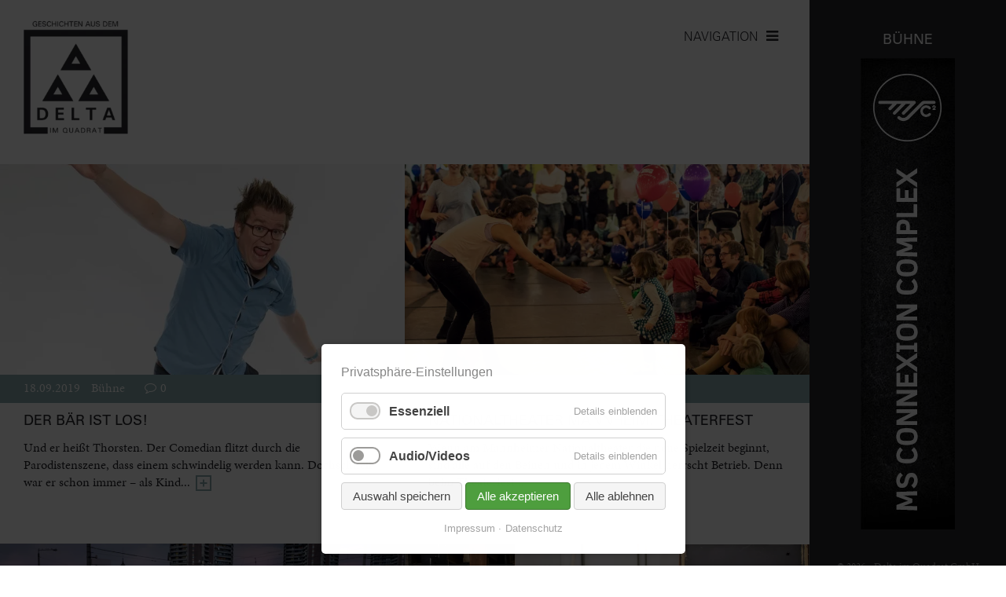

--- FILE ---
content_type: text/html; charset=UTF-8
request_url: https://www.deltaimquadrat.de/buehnen-programm.html?page_n17=28
body_size: 15219
content:
<!DOCTYPE html>
<html lang="de">
<head>

      <meta charset="UTF-8">
    <title>Bühne - Delta im Quadrat - Stadtmagazin Mannheim, Heidelberg, Ludwigshafen</title>
    <base href="https://www.deltaimquadrat.de/">

          <meta name="robots" content="index,follow">
      <meta name="description" content="">
      <meta name="generator" content="Contao Open Source CMS">
    
    
    <meta name="viewport" content="width=device-width,initial-scale=1.0">
    <style>#left{width:250px;right:250px}#right{width:250px}#container{padding-left:250px;padding-right:250px}</style>
    <link rel="stylesheet" href="assets/contao/css/reset.min.css?v=31cccc1f"><link rel="stylesheet" href="assets/contao/css/form.min.css?v=31cccc1f"><link rel="stylesheet" href="assets/contao/css/layout.min.css?v=31cccc1f"><link rel="stylesheet" href="assets/contao/css/responsive.min.css?v=31cccc1f"><link rel="stylesheet" href="bundles/contaommenu/mmenu/mmenu.css?v=f8a3ca55"><link rel="stylesheet" href="bundles/rocksolidcolumns/css/columns.css?v=cc8c62f1"><link rel="stylesheet" href="assets/swipe/css/swipe.min.css?v=93eb43ec"><link rel="stylesheet" href="bundles/contaocookiebar/styles/cookiebar_default.css?v=516ed26c"><link rel="stylesheet" href="files/cto_theme/css/delta.css?v=9e7fe5c9"><link rel="stylesheet" href="files/cto_theme/fonts/async.css?v=91554ef4"><link rel="stylesheet" href="files/cto_theme/css/font-awesome.css?v=91554ef4"><link rel="stylesheet" href="files/cto_theme/css/animate.css?v=91554ef4">        <script src="assets/jquery/js/jquery.min.js?v=2e868dd8"></script><script src="bundles/contaommenu/mmenu/mmenu.js?v=f8a3ca55"></script><script src="bundles/contaocookiebar/scripts/cookiebar.min.js?v=516ed26c"></script><link rel="shortcut icon" type="image/x-icon" href="https://www.deltaimquadrat.de/share/favicon-delta-im-quadrat.ico"><link rel="apple-touch-icon" href="https://www.deltaimquadrat.de/share/favicon-apple-touch-icon-delta-im-quadrat.png"><script type='text/javascript' src='https://ads.deltaimquadrat.de/www/delivery/spcjs.php?id=1&amp;block=1&amp;blockcampaign=1&amp;target=_blank'></script>
<!-- Matomo -->
<script>
  var _paq = window._paq = window._paq || [];
  /* tracker methods like "setCustomDimension" should be called before "trackPageView" */
  _paq.push(['trackPageView']);
  _paq.push(['enableLinkTracking']);
  (function() {
    var u="//analytics.deltaimquadrat.de/";
    _paq.push(['setTrackerUrl', u+'matomo.php']);
    _paq.push(['setSiteId', '1']);
    var d=document, g=d.createElement('script'), s=d.getElementsByTagName('script')[0];
    g.async=true; g.src=u+'matomo.js'; s.parentNode.insertBefore(g,s);
  })();
</script>
<!-- End Matomo Code -->
  
</head>
<body id="top" class="nav_buehne">

      
    <div id="wrapper">

                    
      
<div class="custom">
      
<div id="stickyHeader">
  <div class="inside">
    
<div class="ce_image Logo_small block">

        
  
  
<figure class="image_container">
      <a href="./" title="Delta im Quadrat">
  
  

<img src="assets/images/d/Logo_Favicon-b5ab16fd.png" width="40" height="40" alt="Delta im Quadrat">


      </a>
  
  </figure>



</div>
  

<a class="mmenulink" href="#offcanvas"><span>NAVIGATION</span></a>  </div>
</div>
  </div>

              <div id="container">

                      <main id="main">
              <div class="inside">
                


<div class="ce_image logo block">

        
  
  
<figure class="image_container" style="margin-bottom:40px;">
      <a href="./">
  
  
  <picture>
          <source srcset="assets/images/e/Logo-9812e699.webp 1x, assets/images/6/Logo-e3192b4a.webp 1.789x" type="image/webp" width="190" height="210">
    
<img src="assets/images/d/Logo-e8aa6677.png" srcset="assets/images/d/Logo-e8aa6677.png 1x, assets/images/9/Logo-875d44b3.png 1.789x" width="190" height="210" alt="" loading="lazy">

  </picture>

      </a>
  
  </figure>



</div>

<div class="mod_mmenuHtml" id="offcanvas">
  <div>

    
    <div class="ce_image logo block">

        
  
  
<figure class="image_container" style="margin-bottom:40px;">
      <a href="./">
  
  
  <picture>
          <source srcset="assets/images/e/Logo-9812e699.webp 1x, assets/images/6/Logo-e3192b4a.webp 1.789x" type="image/webp" width="190" height="210">
    
<img src="assets/images/d/Logo-e8aa6677.png" srcset="assets/images/d/Logo-e8aa6677.png 1x, assets/images/9/Logo-875d44b3.png 1.789x" width="190" height="210" alt="" loading="lazy">

  </picture>

      </a>
  
  </figure>



</div>
  

<!-- indexer::stop -->
<nav class="mod_navigation block">

  
  <a href="buehnen-programm.html?page_n17=28#skipNavigation14" class="invisible">Navigation überspringen</a>

  
<ul class="level_1">
            <li class="nav_lebenImDelta sibling first"><a href="leben-im-delta.html" title="Leben im Delta" class="nav_lebenImDelta sibling first" itemprop="url">Leben im Delta</a></li>
                <li class="nav_clubPop sibling"><a href="pop-club-programm.html" title="Pop &amp; Club" class="nav_clubPop sibling" itemprop="url">Pop & Club</a></li>
                <li class="active nav_buehne"><span class="active nav_buehne" itemprop="name">Bühne</span></li>
                <li class="nav_ausstellungen sibling"><a href="ausstellungen-in-mannheim-heidelberg-ludwigshafen.html" title="Ausstellungen" class="nav_ausstellungen sibling" itemprop="url">Ausstellungen</a></li>
                <li class="nav_kinder sibling"><a href="kinder-programm.html" title="Kinder" class="nav_kinder sibling" itemprop="url">Kinder</a></li>
                <li class="nav_kalender sibling"><a href="kalender-veranstaltungen-in-mannheim-heidelberg-ludwigshafen.html" title="Veranstaltungen in Mannheim / Heidelberg / Ludgwigshafen" class="nav_kalender sibling" itemprop="url">Kalender</a></li>
                <li class="nav_tickets sibling"><a href="https://deltaimquadrat.reservix.de/" title="Jetzt Tickets direkt online bestellen" class="nav_tickets sibling" itemprop="url">Tickets kaufen</a></li>
                <li class="nav_lebenImDelta sibling"><a href="neu-im-delta.html" title="Neu im Delta" class="nav_lebenImDelta sibling" itemprop="url">Neu im Delta</a></li>
                <li class="nav_kontakt sibling last"><a href="kontakt.html" title="Kontakt" class="nav_kontakt sibling last" itemprop="url">Kontakt</a></li>
      </ul>

  <span id="skipNavigation14" class="invisible"></span>

</nav>
<!-- indexer::continue -->

<!-- indexer::stop -->
<div class="ce_form block">

  
  <form action="suchergebnis.html" method="get" enctype="application/x-www-form-urlencoded" class="search_form_delta">
    <div class="formbody">
                  
<div class="widget widget-text">
    
    
  <input type="text" name="keywords" id="ctrl_1" class="text" value="" placeholder="Suche">
</div>

  <tr class="row_1 row_last odd">
    <td class="col_0 col_first">&nbsp;</td>
    <td class="col_1 col_last">
      <div class="submit_container">
                              <input type="submit" id="ctrl_2" class="submit" value="&nbsp;">
                        </div>
    </td>
  </tr>

    </div>
  </form>

</div>
<!-- indexer::continue -->

<div class="ce_text epaperBox block">

        
  
      <h2>E-Paper</h2>
<p>Blättern Sie durch die digitale Version unseres Stadtmagazins.</p>  
      
<figure class="image_container float_below">
      <a href="https://epaper.deltaimquadrat.de/ausgabe089/" title="Öffnen Sie die digitale Version des Delta im Quadrat Ausgabe Nr. 89 als E-Paper" target="_blank" rel="noreferrer noopener">
  
  
  <picture>
          <source srcset="assets/images/f/DiQ_89_Titel_RZ-9dfdfd90.webp 1x, assets/images/9/DiQ_89_Titel_RZ-a0f8055f.webp 2x" type="image/webp" width="190" height="190">
    
<img src="assets/images/6/DiQ_89_Titel_RZ-a5e9ea4f.jpg" srcset="assets/images/6/DiQ_89_Titel_RZ-a5e9ea4f.jpg 1x, assets/images/3/DiQ_89_Titel_RZ-383d00a9.jpg 2x" width="190" height="190" alt="Delta im Quadrat Nr. 89" loading="lazy">

  </picture>

      </a>
  
  </figure>

  
  

</div>

<!-- indexer::stop -->
<nav class="mod_customnav impressum impressum block">

  
  <a href="buehnen-programm.html?page_n17=28#skipNavigation29" class="invisible">Navigation überspringen</a>

  
<ul class="level_1">
            <li class="first"><a href="impressum.html" title="Impressum" class="first" itemprop="url">Impressum</a></li>
                <li class="last"><a href="datenschutz.html" title="Datenschutz" class="last" itemprop="url">Datenschutz</a></li>
      </ul>

  <span id="skipNavigation29" class="invisible"></span>

</nav>
<!-- indexer::continue -->

<!-- indexer::stop -->
<div class="mod_cookiebarOpener block">

        
  
<a href="javascript:;" title="" onclick="cookiebar.show();" rel="noreferrer noopener">Privatsphäre Einstellung</a>


</div>
<!-- indexer::continue -->
  

  </div>
</div>

<a class="mmenulink" href="#offcanvas"><span>NAVIGATION</span></a>

  <div class="mod_article rasterDarstellungBox block" id="article-3">
    
          
<!-- indexer::stop -->
<div class="mod_newslist buehne rasterDarstellung block">

        
  
      


<div class="layout_related grid-item arc_5 block first even buehne image_news">

      <figure class="image_container float_above">

              <a href="buehne-beitrag/der-baer-ist-los.html" data-lightbox="" title="Lesen Sie: DER BÄR IST LOS!">
      
      
  <picture>
          <source srcset="assets/images/3/Thorsten%20B%C3%91r%20%28c%29%20Kolja%20von%20der%20Lippe%20%284%29-7d16b7e2.webp 1x, assets/images/a/Thorsten%20B%C3%91r%20%28c%29%20Kolja%20von%20der%20Lippe%20%284%29-efec3447.webp 1.03x" media="(max-width:736px)" type="image/webp" width="736" height="460">
          <source srcset="assets/images/4/Thorsten%20B%C3%91r%20%28c%29%20Kolja%20von%20der%20Lippe%20%284%29-c5f66a24.jpg 1x, assets/images/e/Thorsten%20B%C3%91r%20%28c%29%20Kolja%20von%20der%20Lippe%20%284%29-ef187545.jpg 1.03x" media="(max-width:736px)" width="736" height="460">
          <source srcset="assets/images/f/Thorsten%20B%C3%91r%20%28c%29%20Kolja%20von%20der%20Lippe%20%284%29-e5f2e896.webp" type="image/webp" width="758" height="395">
    
<img src="assets/images/f/Thorsten%20B%C3%91r%20%28c%29%20Kolja%20von%20der%20Lippe%20%284%29-c795e5cb.jpg" width="758" height="395" alt="" loading="lazy">

  </picture>

              </a>
      
      
    </figure>
    
  
<div class="teaser_content">

      <p class="info"><time datetime="2019-09-18T20:00:00+02:00">18.09.2019</time>   <span class="newsCategory">Bühne</span><span class="commentIcon">0</span></p>
  
	<h2><a href="buehne-beitrag/der-baer-ist-los.html" title="Den Artikel lesen: DER BÄR IST LOS!">DER BÄR IST LOS!</a></h2>
		
	
	<div class="teaser">
		
	Und er heißt Thorsten. Der Comedian flitzt durch die Parodistenszene, dass einem schwindelig werden kann. Dochschnell war er schon immer – als Kind... 

	<span class="moreIcon"><a href="buehne-beitrag/der-baer-ist-los.html"></a></span>
	</div>
	
	
	</div>



</div>



<div class="layout_related grid-item arc_5 block odd buehne image_news">

      <figure class="image_container float_above">

              <a href="buehne-beitrag/nationaltheater-mannheim-theaterfest.html" data-lightbox="" title="Lesen Sie: Nationaltheater Mannheim: Theaterfest">
      
      
  <picture>
          <source srcset="assets/images/3/theaterfest-2017-12235_sth6__lys-y-seng-51-23c9fd20.webp 1x, assets/images/e/theaterfest-2017-12235_sth6__lys-y-seng-51-f7eb81da.webp 1.087x" media="(max-width:736px)" type="image/webp" width="736" height="460">
          <source srcset="assets/images/e/theaterfest-2017-12235_sth6__lys-y-seng-51-179516a4.jpg 1x, assets/images/0/theaterfest-2017-12235_sth6__lys-y-seng-51-a8444844.jpg 1.087x" media="(max-width:736px)" width="736" height="460">
          <source srcset="assets/images/d/theaterfest-2017-12235_sth6__lys-y-seng-51-ece370cb.webp" type="image/webp" width="800" height="417">
    
<img src="assets/images/6/theaterfest-2017-12235_sth6__lys-y-seng-51-bb6da24c.jpg" width="800" height="417" alt="" loading="lazy">

  </picture>

              </a>
      
      
    </figure>
    
  
<div class="teaser_content">

      <p class="info"><time datetime="2019-09-14T15:00:00+02:00">14.09.2019</time>   <span class="newsCategory">Bühne</span><span class="commentIcon">0</span></p>
  
	<h2><a href="buehne-beitrag/nationaltheater-mannheim-theaterfest.html" title="Den Artikel lesen: Nationaltheater Mannheim: Theaterfest">Nationaltheater Mannheim: Theaterfest</a></h2>
		
	
	<div class="teaser">
		
	Wenn am Mannheimer Nationaltheater die neue Spielzeit beginnt, sind alle auf den Beinen und in jedem Winkel herrscht Betrieb. Denn beim Theaterfest... 

	<span class="moreIcon"><a href="buehne-beitrag/nationaltheater-mannheim-theaterfest.html"></a></span>
	</div>
	
	
	</div>



</div>



<div class="layout_related grid-item arc_5 block even buehne image_news">

      <figure class="image_container float_above">

              <a href="buehne-beitrag/schatzkistl-vorschau-iwwa-die-brick.html" data-lightbox="" title="Lesen Sie: Schatzkistl-Vorschau: Iwwa die Brick">
      
      
  <picture>
          <source srcset="assets/images/2/Schatzkistl%20Iwwa%20die%20Brick_Pressefoto%20Ren%C3%A9%20van%20der%20Voorden-88ce3d76.webp 1x, assets/images/f/Schatzkistl%20Iwwa%20die%20Brick_Pressefoto%20Ren%C3%A9%20van%20der%20Voorden-747ec382.webp 2x" media="(max-width:736px)" type="image/webp" width="736" height="460">
          <source srcset="assets/images/b/Schatzkistl%20Iwwa%20die%20Brick_Pressefoto%20Ren%C3%A9%20van%20der%20Voorden-c1854a4f.jpg 1x, assets/images/4/Schatzkistl%20Iwwa%20die%20Brick_Pressefoto%20Ren%C3%A9%20van%20der%20Voorden-41f9cdcb.jpg 2x" media="(max-width:736px)" width="736" height="460">
          <source srcset="assets/images/a/Schatzkistl%20Iwwa%20die%20Brick_Pressefoto%20Ren%C3%A9%20van%20der%20Voorden-3c46aa9b.webp 1x, assets/images/1/Schatzkistl%20Iwwa%20die%20Brick_Pressefoto%20Ren%C3%A9%20van%20der%20Voorden-1d5a63f9.webp 1.5x, assets/images/c/Schatzkistl%20Iwwa%20die%20Brick_Pressefoto%20Ren%C3%A9%20van%20der%20Voorden-1c72fac8.webp 2x" type="image/webp" width="960" height="500">
    
<img src="assets/images/0/Schatzkistl%20Iwwa%20die%20Brick_Pressefoto%20Ren%C3%A9%20van%20der%20Voorden-9cbf7488.jpg" srcset="assets/images/0/Schatzkistl%20Iwwa%20die%20Brick_Pressefoto%20Ren%C3%A9%20van%20der%20Voorden-9cbf7488.jpg 1x, assets/images/a/Schatzkistl%20Iwwa%20die%20Brick_Pressefoto%20Ren%C3%A9%20van%20der%20Voorden-60f8144a.jpg 1.5x, assets/images/8/Schatzkistl%20Iwwa%20die%20Brick_Pressefoto%20Ren%C3%A9%20van%20der%20Voorden-6b59f8c3.jpg 2x" width="960" height="500" alt="" loading="lazy">

  </picture>

              </a>
      
      
    </figure>
    
  
<div class="teaser_content">

      <p class="info"><time datetime="2019-09-01T20:54:00+02:00">01.09.2019</time>   <span class="newsCategory">Bühne</span><span class="commentIcon">0</span></p>
  
	<h2><a href="buehne-beitrag/schatzkistl-vorschau-iwwa-die-brick.html" title="Den Artikel lesen: Schatzkistl-Vorschau: Iwwa die Brick">Schatzkistl-Vorschau: Iwwa die Brick</a></h2>
		
	
	<div class="teaser">
		
	Wer hätte gedacht, dass Joy Fleming immer noch derart zieht?! „Iwwa die Brick“, die Hommage an die Mannheimer Sänger-Ikone, setzt der... 

	<span class="moreIcon"><a href="buehne-beitrag/schatzkistl-vorschau-iwwa-die-brick.html"></a></span>
	</div>
	
	
	</div>



</div>



<div class="layout_related grid-item arc_5 block odd buehne image_news">

      <figure class="image_container float_above">

              <a href="buehne-beitrag/theater-heidelberg-vor-dem-sommer-ist-nach-dem-sommer.html" data-lightbox="" title="Lesen Sie: Theater Heidelberg: Vor dem Sommer ist nach dem Sommer">
      
      
  <picture>
          <source srcset="assets/images/a/theater_hd-f24945ef.webp 1x, assets/images/f/theater_hd-9393b3d2.webp 2x" media="(max-width:736px)" type="image/webp" width="736" height="460">
          <source srcset="assets/images/b/theater_hd-96fde014.jpg 1x, assets/images/3/theater_hd-f93f86b3.jpg 2x" media="(max-width:736px)" width="736" height="460">
          <source srcset="assets/images/6/theater_hd-745d5240.webp 1x, assets/images/e/theater_hd-8c04f9ef.webp 1.5x, assets/images/7/theater_hd-7eb27686.webp 2x" type="image/webp" width="960" height="500">
    
<img src="assets/images/d/theater_hd-acc67fbd.jpg" srcset="assets/images/d/theater_hd-acc67fbd.jpg 1x, assets/images/0/theater_hd-895d87e0.jpg 1.5x, assets/images/e/theater_hd-04125a4f.jpg 2x" width="960" height="500" alt="" loading="lazy">

  </picture>

              </a>
      
      
    </figure>
    
  
<div class="teaser_content">

      <p class="info"><time datetime="2019-09-01T20:54:00+02:00">01.09.2019</time>   <span class="newsCategory">Bühne</span><span class="commentIcon">3</span></p>
  
	<h2><a href="buehne-beitrag/theater-heidelberg-vor-dem-sommer-ist-nach-dem-sommer.html" title="Den Artikel lesen: Theater Heidelberg: Vor dem Sommer ist nach dem Sommer">Theater Heidelberg: Vor dem Sommer ist nach dem Sommer</a></h2>
		
	
	<div class="teaser">
		
	In Heidelberg hat es sich längst herumgesprochen: Die Stadthalle wird umgebaut und die Kultur muss währenddessen auf andere Spielstätten ausweichen.... 

	<span class="moreIcon"><a href="buehne-beitrag/theater-heidelberg-vor-dem-sommer-ist-nach-dem-sommer.html"></a></span>
	</div>
	
	
	</div>



</div>



<div class="layout_related grid-item arc_5 block even buehne image_news">

      <figure class="image_container float_above">

              <a href="buehne-beitrag/der-sommer-im-nationaltheater-mannheim.html" data-lightbox="" title="Lesen Sie: Der Sommer im Nationaltheater Mannheim">
      
      
  <picture>
          <source srcset="assets/images/7/NTM_titanic-the-musical-foto-03-credit-scott-rylander-1-31399dc5.webp 1x, assets/images/f/NTM_titanic-the-musical-foto-03-credit-scott-rylander-1-da412aa8.webp 2x" media="(max-width:736px)" type="image/webp" width="736" height="460">
          <source srcset="assets/images/e/NTM_titanic-the-musical-foto-03-credit-scott-rylander-1-dc607817.jpg 1x, assets/images/8/NTM_titanic-the-musical-foto-03-credit-scott-rylander-1-d9d3c09f.jpg 2x" media="(max-width:736px)" width="736" height="460">
          <source srcset="assets/images/2/NTM_titanic-the-musical-foto-03-credit-scott-rylander-1-2804b052.webp 1x, assets/images/4/NTM_titanic-the-musical-foto-03-credit-scott-rylander-1-2e8994e7.webp 1.5x, assets/images/d/NTM_titanic-the-musical-foto-03-credit-scott-rylander-1-dd7d1428.webp 2x" type="image/webp" width="960" height="500">
    
<img src="assets/images/4/NTM_titanic-the-musical-foto-03-credit-scott-rylander-1-3afc2645.jpg" srcset="assets/images/4/NTM_titanic-the-musical-foto-03-credit-scott-rylander-1-3afc2645.jpg 1x, assets/images/1/NTM_titanic-the-musical-foto-03-credit-scott-rylander-1-99aa7840.jpg 1.5x, assets/images/2/NTM_titanic-the-musical-foto-03-credit-scott-rylander-1-eaa0331d.jpg 2x" width="960" height="500" alt="" loading="lazy">

  </picture>

              </a>
      
      
    </figure>
    
  
<div class="teaser_content">

      <p class="info"><time datetime="2019-09-01T20:51:00+02:00">01.09.2019</time>   <span class="newsCategory">Bühne</span><span class="commentIcon">0</span></p>
  
	<h2><a href="buehne-beitrag/der-sommer-im-nationaltheater-mannheim.html" title="Den Artikel lesen: Der Sommer im Nationaltheater Mannheim">Der Sommer im Nationaltheater Mannheim</a></h2>
		
	
	<div class="teaser">
		
	Mit der „Choreografischen Werkstatt“ verabschieden sich die Tänzerinnen und Tänzer des NTM-Ensembles in die Sommerpause. Auf dieser experimentellen... 

	<span class="moreIcon"><a href="buehne-beitrag/der-sommer-im-nationaltheater-mannheim.html"></a></span>
	</div>
	
	
	</div>



</div>



<div class="layout_related grid-item arc_5 block odd buehne image_news">

      <figure class="image_container float_above">

              <a href="buehne-beitrag/der-steppenwolf.html" data-lightbox="" title="Lesen Sie: Der Steppenwolf">
      
      
  <picture>
          <source srcset="assets/images/c/TaP_Steppenwolf-0095b107.webp" media="(max-width:736px)" type="image/webp" width="480" height="300">
          <source srcset="assets/images/d/TaP_Steppenwolf-ac54b168.jpg" media="(max-width:736px)" width="480" height="300">
          <source srcset="assets/images/7/TaP_Steppenwolf-8e1efca7.webp" type="image/webp" width="576" height="300">
    
<img src="assets/images/1/TaP_Steppenwolf-1c495936.jpg" width="576" height="300" alt="" loading="lazy">

  </picture>

              </a>
      
      
    </figure>
    
  
<div class="teaser_content">

      <p class="info"><time datetime="2019-09-01T12:43:00+02:00">01.09.2019</time>   <span class="newsCategory">Bühne</span><span class="commentIcon">0</span></p>
  
	<h2><a href="buehne-beitrag/der-steppenwolf.html" title="Den Artikel lesen: Der Steppenwolf">Der Steppenwolf</a></h2>
		
	
	<div class="teaser">
		
	Am 26.09. nimmt das Schwetzinger Theater am Puls seinen Spielbetrieb nach der Sommerpause wieder auf – allerdings heute exklusiv nur für den... 

	<span class="moreIcon"><a href="buehne-beitrag/der-steppenwolf.html"></a></span>
	</div>
	
	
	</div>



</div>



<div class="layout_related grid-item arc_5 block even buehne image_news">

      <figure class="image_container float_above">

              <a href="buehne-beitrag/honamu-hockenheimer-nacht-der-musik.html" data-lightbox="" title="Lesen Sie: HoNaMu – Hockenheimer Nacht der Musik">
      
      
  <picture>
          <source srcset="assets/images/8/_2270149-8d087118.webp" media="(max-width:736px)" type="image/webp" width="450" height="281">
          <source srcset="assets/images/b/_2270149-03fa5c5d.jpg" media="(max-width:736px)" width="450" height="281">
          <source srcset="assets/images/2/_2270149-f2d81861.webp" type="image/webp" width="450" height="234">
    
<img src="assets/images/2/_2270149-3be2e726.jpg" width="450" height="234" alt="" loading="lazy">

  </picture>

              </a>
      
      
    </figure>
    
  
<div class="teaser_content">

      <p class="info"><time datetime="2019-09-01T12:40:00+02:00">01.09.2019</time>   <span class="newsCategory">Bühne</span><span class="commentIcon">0</span></p>
  
	<h2><a href="buehne-beitrag/honamu-hockenheimer-nacht-der-musik.html" title="Den Artikel lesen: HoNaMu – Hockenheimer Nacht der Musik">HoNaMu – Hockenheimer Nacht der Musik</a></h2>
		
	
	<div class="teaser">
		
	„Raus aus dem Alltag, rein ins Musikvergnügen!“ – wenn sich die „Hoggemer“ Innenstadt während der achten Hockenheimer Nacht der Musik in eine... 

	<span class="moreIcon"><a href="buehne-beitrag/honamu-hockenheimer-nacht-der-musik.html"></a></span>
	</div>
	
	
	</div>



</div>



<div class="layout_related grid-item arc_5 block odd buehne image_news">

      <figure class="image_container float_above">

              <a href="buehne-beitrag/das-wormser-theater-abo-empfehlungen.html" data-lightbox="" title="Lesen Sie: Das Wormser Theater: Abo-Empfehlungen">
      
      
  <picture>
          <source srcset="assets/images/a/wormser_abo_Odyssey_Dance_Theatre-A_Midsummer_Night-s_Dream_in-Vegas_c-Tony-Hoare-b8255946.webp 1x, assets/images/9/wormser_abo_Odyssey_Dance_Theatre-A_Midsummer_Night-s_Dream_in-Vegas_c-Tony-Hoare-ef436f4c.webp 1.087x" media="(max-width:736px)" type="image/webp" width="736" height="460">
          <source srcset="assets/images/9/wormser_abo_Odyssey_Dance_Theatre-A_Midsummer_Night-s_Dream_in-Vegas_c-Tony-Hoare-8fabcebf.jpg 1x, assets/images/8/wormser_abo_Odyssey_Dance_Theatre-A_Midsummer_Night-s_Dream_in-Vegas_c-Tony-Hoare-4c55ca8e.jpg 1.087x" media="(max-width:736px)" width="736" height="460">
          <source srcset="assets/images/2/wormser_abo_Odyssey_Dance_Theatre-A_Midsummer_Night-s_Dream_in-Vegas_c-Tony-Hoare-f95705ed.webp" type="image/webp" width="800" height="417">
    
<img src="assets/images/5/wormser_abo_Odyssey_Dance_Theatre-A_Midsummer_Night-s_Dream_in-Vegas_c-Tony-Hoare-190f3d51.jpg" width="800" height="417" alt="" loading="lazy">

  </picture>

              </a>
      
      
    </figure>
    
  
<div class="teaser_content">

      <p class="info"><time datetime="2019-09-01T12:38:00+02:00">01.09.2019</time>   <span class="newsCategory">Bühne</span><span class="commentIcon">0</span></p>
  
	<h2><a href="buehne-beitrag/das-wormser-theater-abo-empfehlungen.html" title="Den Artikel lesen: Das Wormser Theater: Abo-Empfehlungen">Das Wormser Theater: Abo-Empfehlungen</a></h2>
		
	
	<div class="teaser">
		
	Noch bis zum 14.09. sind sie buchbar, die vier verschiedenen Abo-Pakete am Wormser Kulturzentrum, dessen Spielplan sich vom Schauspiel über Musicals,... 

	<span class="moreIcon"><a href="buehne-beitrag/das-wormser-theater-abo-empfehlungen.html"></a></span>
	</div>
	
	
	</div>



</div>



<div class="layout_related grid-item arc_5 block even buehne image_news">

      <figure class="image_container float_above">

              <a href="buehne-beitrag/musik-kabarett-schatzkistl.html" data-lightbox="" title="Lesen Sie: Musik-Kabarett Schatzkistl">
      
      
  <picture>
          <source srcset="assets/images/1/Schatzkistl%20Achterbahn__Livefoto%20Thomas%20Henne-3a4e405a.webp 1x, assets/images/9/Schatzkistl%20Achterbahn__Livefoto%20Thomas%20Henne-51dafc71.webp 1.087x" media="(max-width:736px)" type="image/webp" width="736" height="460">
          <source srcset="assets/images/0/Schatzkistl%20Achterbahn__Livefoto%20Thomas%20Henne-1abda93c.jpg 1x, assets/images/e/Schatzkistl%20Achterbahn__Livefoto%20Thomas%20Henne-4d6c76ce.jpg 1.087x" media="(max-width:736px)" width="736" height="460">
          <source srcset="assets/images/a/Schatzkistl%20Achterbahn__Livefoto%20Thomas%20Henne-9afd8e09.webp" type="image/webp" width="800" height="417">
    
<img src="assets/images/2/Schatzkistl%20Achterbahn__Livefoto%20Thomas%20Henne-6f711aac.jpg" width="800" height="417" alt="" loading="lazy">

  </picture>

              </a>
      
      
    </figure>
    
  
<div class="teaser_content">

      <p class="info"><time datetime="2019-09-01T12:33:00+02:00">01.09.2019</time>   <span class="newsCategory">Bühne</span><span class="commentIcon">0</span></p>
  
	<h2><a href="buehne-beitrag/musik-kabarett-schatzkistl.html" title="Den Artikel lesen: Musik-Kabarett Schatzkistl">Musik-Kabarett Schatzkistl</a></h2>
		
	
	<div class="teaser">
		
	Es ist Freitag der 13. und man schlendert wieder „Iwwa die Brick“ – vermutlich erneut, wie auch schon in der vergangenen Spielzeit, vor ausverkauftem... 

	<span class="moreIcon"><a href="buehne-beitrag/musik-kabarett-schatzkistl.html"></a></span>
	</div>
	
	
	</div>



</div>



<div class="layout_related grid-item arc_5 block odd buehne image_news">

      <figure class="image_container float_above">

              <a href="buehne-beitrag/theater-im-pfalzbau-ludwigshafen.html" data-lightbox="" title="Lesen Sie: Theater im Pfalzbau Ludwigshafen">
      
      
  <picture>
          <source srcset="assets/images/7/pfalzbau_3_Koenigsweg_Declair-f873d29a.webp" media="(max-width:736px)" type="image/webp" width="400" height="250">
          <source srcset="assets/images/c/pfalzbau_3_Koenigsweg_Declair-582ea2fc.jpg" media="(max-width:736px)" width="400" height="250">
          <source srcset="assets/images/3/pfalzbau_3_Koenigsweg_Declair-781b139c.webp" type="image/webp" width="400" height="208">
    
<img src="assets/images/c/pfalzbau_3_Koenigsweg_Declair-a943ea66.jpg" width="400" height="208" alt="" loading="lazy">

  </picture>

              </a>
      
      
    </figure>
    
  
<div class="teaser_content">

      <p class="info"><time datetime="2019-09-01T12:32:00+02:00">01.09.2019</time>   <span class="newsCategory">Bühne</span><span class="commentIcon">0</span></p>
  
	<h2><a href="buehne-beitrag/theater-im-pfalzbau-ludwigshafen.html" title="Den Artikel lesen: Theater im Pfalzbau Ludwigshafen">Theater im Pfalzbau Ludwigshafen</a></h2>
		
	
	<div class="teaser">
		
	Im kreativen Bereich stehen die Räder ja quasi niemals still. Wir nahmen uns darum auch mitten in der Sommerpause die Zeit, um mit Tilman Gersch, dem... 

	<span class="moreIcon"><a href="buehne-beitrag/theater-im-pfalzbau-ludwigshafen.html"></a></span>
	</div>
	
	
	</div>



</div>



<div class="layout_related grid-item arc_5 block even buehne">

    
  
<div class="teaser_content">

      <p class="info"><time datetime="2019-09-01T12:30:00+02:00">01.09.2019</time>   <span class="newsCategory">Bühne</span><span class="commentIcon">5</span></p>
  
	<h2><a href="buehne-beitrag/sprachlos-provokateure-salto-mortale-influencer.html" title="Den Artikel lesen: Sprachlos – Provokateure – Salto Mortale – Influencer">Sprachlos – Provokateure – Salto Mortale – Influencer</a></h2>
		
	
	<div class="teaser">
		
	Vier Schlagworte füllt die Deutsche Staatsphilharmonie Rheinland-Pfalz mit Leben, vier Konzerte prägen das Festival „Modern Times“ mit der Musik des... 

	<span class="moreIcon"><a href="buehne-beitrag/sprachlos-provokateure-salto-mortale-influencer.html"></a></span>
	</div>
	
	
	</div>



</div>



<div class="layout_related grid-item arc_5 block odd buehne image_news">

      <figure class="image_container float_above">

              <a href="buehne-beitrag/deutsche-staatsphilharmonie-rheinland-pfalz-modern-times-1760.html" data-lightbox="" title="Lesen Sie: Deutsche Staatsphilharmonie Rheinland-Pfalz: Modern Times">
      
      
  <picture>
          <source srcset="assets/images/8/203_Michael%20Francis__Beat%20Fehlmann_Ludwigshafen%E2%88%8FfeliXbroede-03decfbd.webp 1x, assets/images/2/203_Michael%20Francis__Beat%20Fehlmann_Ludwigshafen%E2%88%8FfeliXbroede-26d7a140.webp 2x" media="(max-width:736px)" type="image/webp" width="736" height="460">
          <source srcset="assets/images/6/203_Michael%20Francis__Beat%20Fehlmann_Ludwigshafen%E2%88%8FfeliXbroede-e6e34117.jpg 1x, assets/images/3/203_Michael%20Francis__Beat%20Fehlmann_Ludwigshafen%E2%88%8FfeliXbroede-3ea438e8.jpg 2x" media="(max-width:736px)" width="736" height="460">
          <source srcset="assets/images/a/203_Michael%20Francis__Beat%20Fehlmann_Ludwigshafen%E2%88%8FfeliXbroede-f0d535f4.webp 1x, assets/images/a/203_Michael%20Francis__Beat%20Fehlmann_Ludwigshafen%E2%88%8FfeliXbroede-416db86f.webp 1.5x, assets/images/a/203_Michael%20Francis__Beat%20Fehlmann_Ludwigshafen%E2%88%8FfeliXbroede-e5b5a4ea.webp 2x" type="image/webp" width="960" height="500">
    
<img src="assets/images/c/203_Michael%20Francis__Beat%20Fehlmann_Ludwigshafen%E2%88%8FfeliXbroede-0c557027.jpg" srcset="assets/images/c/203_Michael%20Francis__Beat%20Fehlmann_Ludwigshafen%E2%88%8FfeliXbroede-0c557027.jpg 1x, assets/images/6/203_Michael%20Francis__Beat%20Fehlmann_Ludwigshafen%E2%88%8FfeliXbroede-9a7ad6d3.jpg 1.5x, assets/images/d/203_Michael%20Francis__Beat%20Fehlmann_Ludwigshafen%E2%88%8FfeliXbroede-bdc9ad0d.jpg 2x" width="960" height="500" alt="" loading="lazy">

  </picture>

              </a>
      
      
    </figure>
    
  
<div class="teaser_content">

      <p class="info"><time datetime="2019-09-01T12:29:00+02:00">01.09.2019</time>   <span class="newsCategory">Bühne</span><span class="commentIcon">0</span></p>
  
	<h2><a href="buehne-beitrag/deutsche-staatsphilharmonie-rheinland-pfalz-modern-times-1760.html" title="Den Artikel lesen: Deutsche Staatsphilharmonie Rheinland-Pfalz: Modern Times">Deutsche Staatsphilharmonie Rheinland-Pfalz: Modern Times</a></h2>
		
	
	<div class="teaser">
		
	„Im Schatten des Ersten Weltkriegs kamen im September 1919 engagierte Bürger in Landau zusammen, um die Gründung eines reisenden... 

	<span class="moreIcon"><a href="buehne-beitrag/deutsche-staatsphilharmonie-rheinland-pfalz-modern-times-1760.html"></a></span>
	</div>
	
	
	</div>



</div>



<div class="layout_related grid-item arc_5 block even buehne">

    
  
<div class="teaser_content">

      <p class="info"><time datetime="2019-09-01T12:28:00+02:00">01.09.2019</time>   <span class="newsCategory">Bühne</span><span class="commentIcon">0</span></p>
  
	<h2><a href="buehne-beitrag/max-raabe-und-der-perfekte-moment.html" title="Den Artikel lesen: MAX RAABE UND „DER PERFEKTE MOMENT“">MAX RAABE UND „DER PERFEKTE MOMENT“</a></h2>
		
	
	<div class="teaser">
		
	Da sitzen zwei Herren ganz tiefenentspannt im gepflegten schwarzen Dress auf einer Stromleitung. Der eine ist gefiedert, der andere nicht. Der eine... 

	<span class="moreIcon"><a href="buehne-beitrag/max-raabe-und-der-perfekte-moment.html"></a></span>
	</div>
	
	
	</div>



</div>



<div class="layout_related grid-item arc_5 block odd buehne">

    
  
<div class="teaser_content">

      <p class="info"><time datetime="2019-07-05T19:45:00+02:00">05.07.2019</time>   <span class="newsCategory">Bühne</span><span class="commentIcon">0</span></p>
  
	<h2><a href="buehne-beitrag/hei%C3%9Fmann-rassau-und-der-fallende-vorhang.html" title="Den Artikel lesen: Heißmann &amp; Rassau und der fallende Vorhang">Heißmann & Rassau und der fallende Vorhang</a></h2>
		
	
	<div class="teaser">
		
	Sie sind zwar Frankens Komödianten Nummer eins, aber diesmal haben sie’s mit der Nummer Zwei: Heißmann &amp; Rassau spielen in „Wenn der Vorhang... 

	<span class="moreIcon"><a href="buehne-beitrag/hei%C3%9Fmann-rassau-und-der-fallende-vorhang.html"></a></span>
	</div>
	
	
	</div>



</div>



<div class="layout_related grid-item arc_5 block even buehne image_news">

      <figure class="image_container float_above">

              <a href="buehne-beitrag/capitol-mannheim.html" data-lightbox="" title="Lesen Sie: Capitol Mannheim">
      
      
  <picture>
          <source srcset="assets/images/f/Capitol_erkan_stefan_2_c_gregor_wiebe-12a10000.webp 1x, assets/images/3/Capitol_erkan_stefan_2_c_gregor_wiebe-30a74b04.webp 2x" media="(max-width:736px)" type="image/webp" width="736" height="460">
          <source srcset="assets/images/4/Capitol_erkan_stefan_2_c_gregor_wiebe-795841f5.jpg 1x, assets/images/4/Capitol_erkan_stefan_2_c_gregor_wiebe-f171e2ed.jpg 2x" media="(max-width:736px)" width="736" height="460">
          <source srcset="assets/images/2/Capitol_erkan_stefan_2_c_gregor_wiebe-e81b63ca.webp 1x, assets/images/2/Capitol_erkan_stefan_2_c_gregor_wiebe-89501940.webp 1.5x, assets/images/7/Capitol_erkan_stefan_2_c_gregor_wiebe-15317bb9.webp 2x" type="image/webp" width="960" height="500">
    
<img src="assets/images/5/Capitol_erkan_stefan_2_c_gregor_wiebe-39f4c45d.jpg" srcset="assets/images/5/Capitol_erkan_stefan_2_c_gregor_wiebe-39f4c45d.jpg 1x, assets/images/3/Capitol_erkan_stefan_2_c_gregor_wiebe-bca20f56.jpg 1.5x, assets/images/2/Capitol_erkan_stefan_2_c_gregor_wiebe-24802cc6.jpg 2x" width="960" height="500" alt="" loading="lazy">

  </picture>

              </a>
      
      
    </figure>
    
  
<div class="teaser_content">

      <p class="info"><time datetime="2019-07-01T20:56:00+02:00">01.07.2019</time>   <span class="newsCategory">Bühne</span><span class="commentIcon">0</span></p>
  
	<h2><a href="buehne-beitrag/capitol-mannheim.html" title="Den Artikel lesen: Capitol Mannheim">Capitol Mannheim</a></h2>
		
	
	<div class="teaser">
		
	Und wieder ein Schrittchen näher auf dem Weg zum hundertsten Jubiläum! Das Mannheimer Capitol zählt die gar nicht mehr so vielen Jahre bis 2027... 

	<span class="moreIcon"><a href="buehne-beitrag/capitol-mannheim.html"></a></span>
	</div>
	
	
	</div>



</div>



<div class="layout_related grid-item arc_5 block odd buehne image_news">

      <figure class="image_container float_above">

              <a href="buehne-beitrag/theater-im-pfalzbau.html" data-lightbox="" title="Lesen Sie: Theater im Pfalzbau">
      
      
  <picture>
          <source srcset="assets/images/9/pfalzbau_10_Endstation_Sehnsucht_c_Matthias_Horn-0c28115b.webp 1x, assets/images/6/pfalzbau_10_Endstation_Sehnsucht_c_Matthias_Horn-f60273b0.webp 2x" media="(max-width:736px)" type="image/webp" width="736" height="460">
          <source srcset="assets/images/b/pfalzbau_10_Endstation_Sehnsucht_c_Matthias_Horn-53018e10.jpg 1x, assets/images/a/pfalzbau_10_Endstation_Sehnsucht_c_Matthias_Horn-8c4d84a9.jpg 2x" media="(max-width:736px)" width="736" height="460">
          <source srcset="assets/images/f/pfalzbau_10_Endstation_Sehnsucht_c_Matthias_Horn-c475727b.webp 1x, assets/images/c/pfalzbau_10_Endstation_Sehnsucht_c_Matthias_Horn-7bca4788.webp 1.5x, assets/images/e/pfalzbau_10_Endstation_Sehnsucht_c_Matthias_Horn-045b6075.webp 2x" type="image/webp" width="960" height="500">
    
<img src="assets/images/2/pfalzbau_10_Endstation_Sehnsucht_c_Matthias_Horn-73ddb4c1.jpg" srcset="assets/images/2/pfalzbau_10_Endstation_Sehnsucht_c_Matthias_Horn-73ddb4c1.jpg 1x, assets/images/2/pfalzbau_10_Endstation_Sehnsucht_c_Matthias_Horn-8e4337e2.jpg 1.5x, assets/images/6/pfalzbau_10_Endstation_Sehnsucht_c_Matthias_Horn-402f394a.jpg 2x" width="960" height="500" alt="" loading="lazy">

  </picture>

              </a>
      
      
    </figure>
    
  
<div class="teaser_content">

      <p class="info"><time datetime="2019-07-01T20:55:00+02:00">01.07.2019</time>   <span class="newsCategory">Bühne</span><span class="commentIcon">0</span></p>
  
	<h2><a href="buehne-beitrag/theater-im-pfalzbau.html" title="Den Artikel lesen: Theater im Pfalzbau">Theater im Pfalzbau</a></h2>
		
	
	<div class="teaser">
		
	Wer wissen will, was in der Saison 2019/20 auf den Bühnen im Pfalzbau gespielt wird, sollte sich den 14.09. vormerken: Ab 13 Uhr hat das Theater ein... 

	<span class="moreIcon"><a href="buehne-beitrag/theater-im-pfalzbau.html"></a></span>
	</div>
	
	
	</div>



</div>



<div class="layout_related grid-item arc_5 block even buehne image_news">

      <figure class="image_container float_above">

              <a href="buehne-beitrag/worms-die-nibelungen-festspiele-2019-1678.html" data-lightbox="" title="Lesen Sie: Worms: Die Nibelungen-Festspiele 2019">
      
      
  <picture>
          <source srcset="assets/images/0/Nibelungen_Foto-David-Baltzer-22c45a4b481af52g8cba05fc023dcb73-aff9b5db.webp 1x, assets/images/e/Nibelungen_Foto-David-Baltzer-22c45a4b481af52g8cba05fc023dcb73-f2461a72.webp 2x" media="(max-width:736px)" type="image/webp" width="736" height="460">
          <source srcset="assets/images/3/Nibelungen_Foto-David-Baltzer-22c45a4b481af52g8cba05fc023dcb73-60ac14d1.jpg 1x, assets/images/5/Nibelungen_Foto-David-Baltzer-22c45a4b481af52g8cba05fc023dcb73-c034763b.jpg 2x" media="(max-width:736px)" width="736" height="460">
          <source srcset="assets/images/a/Nibelungen_Foto-David-Baltzer-22c45a4b481af52g8cba05fc023dcb73-2c0bb526.webp 1x, assets/images/b/Nibelungen_Foto-David-Baltzer-22c45a4b481af52g8cba05fc023dcb73-f3317400.webp 1.5x, assets/images/1/Nibelungen_Foto-David-Baltzer-22c45a4b481af52g8cba05fc023dcb73-dce2d9e4.webp 2x" type="image/webp" width="960" height="500">
    
<img src="assets/images/c/Nibelungen_Foto-David-Baltzer-22c45a4b481af52g8cba05fc023dcb73-120d055e.jpg" srcset="assets/images/c/Nibelungen_Foto-David-Baltzer-22c45a4b481af52g8cba05fc023dcb73-120d055e.jpg 1x, assets/images/5/Nibelungen_Foto-David-Baltzer-22c45a4b481af52g8cba05fc023dcb73-f9b38274.jpg 1.5x, assets/images/1/Nibelungen_Foto-David-Baltzer-22c45a4b481af52g8cba05fc023dcb73-4e8e1be8.jpg 2x" width="960" height="500" alt="" loading="lazy">

  </picture>

              </a>
      
      
    </figure>
    
  
<div class="teaser_content">

      <p class="info"><time datetime="2019-07-01T20:53:00+02:00">01.07.2019</time>   <span class="newsCategory">Bühne</span><span class="commentIcon">0</span></p>
  
	<h2><a href="buehne-beitrag/worms-die-nibelungen-festspiele-2019-1678.html" title="Den Artikel lesen: Worms: Die Nibelungen-Festspiele 2019">Worms: Die Nibelungen-Festspiele 2019</a></h2>
		
	
	<div class="teaser">
		
	Mit Thomas Melle schreibt einer der gefragtesten deutschen Theaterautoren eine neue Version des Nibelungenstoffs: Hätte die Geschichte nicht auch... 

	<span class="moreIcon"><a href="buehne-beitrag/worms-die-nibelungen-festspiele-2019-1678.html"></a></span>
	</div>
	
	
	</div>



</div>



<div class="layout_related grid-item arc_5 block odd buehne image_news">

      <figure class="image_container float_above">

              <a href="buehne-beitrag/spin-das-neue-variet%C3%A9.html" data-lightbox="" title="Lesen Sie: SPIN! Das neue Varieté">
      
      
  <picture>
          <source srcset="assets/images/a/SPIN_qf-de6f6223.webp 1x, assets/images/b/SPIN_qf-2ecc4328.webp 2x" media="(max-width:736px)" type="image/webp" width="736" height="460">
          <source srcset="assets/images/2/SPIN_qf-3c334f59.jpg 1x, assets/images/f/SPIN_qf-66f5ceca.jpg 2x" media="(max-width:736px)" width="736" height="460">
          <source srcset="assets/images/e/SPIN_qf-53691236.webp 1x, assets/images/1/SPIN_qf-83e4ae7b.webp 1.5x, assets/images/8/SPIN_qf-da396947.webp 2x" type="image/webp" width="960" height="500">
    
<img src="assets/images/4/SPIN_qf-f9e8a69d.jpg" srcset="assets/images/4/SPIN_qf-f9e8a69d.jpg 1x, assets/images/f/SPIN_qf-5462c47d.jpg 1.5x, assets/images/5/SPIN_qf-c5c31d61.jpg 2x" width="960" height="500" alt="" loading="lazy">

  </picture>

              </a>
      
      
    </figure>
    
  
<div class="teaser_content">

      <p class="info"><time datetime="2019-07-01T20:52:00+02:00">01.07.2019</time>   <span class="newsCategory">Bühne</span><span class="commentIcon">0</span></p>
  
	<h2><a href="buehne-beitrag/spin-das-neue-variet%C3%A9.html" title="Den Artikel lesen: SPIN! Das neue Varieté">SPIN! Das neue Varieté</a></h2>
		
	
	<div class="teaser">
		
	Seit über 60 Jahren werden an der „Staatlichen Artistenschule Berlin“ junge Talente zu staatlich geprüften Artisten ausgebildet. Akrobatisches Talent... 

	<span class="moreIcon"><a href="buehne-beitrag/spin-das-neue-variet%C3%A9.html"></a></span>
	</div>
	
	
	</div>



</div>



<div class="layout_related grid-item arc_5 block even buehne">

    
  
<div class="teaser_content">

      <p class="info"><time datetime="2019-06-22T19:42:00+02:00">22.06.2019</time>   <span class="newsCategory">Bühne</span><span class="commentIcon">0</span></p>
  
	<h2><a href="buehne-beitrag/voyage-dhiver.html" title="Den Artikel lesen: Voyage d’Hiver">Voyage d’Hiver</a></h2>
		
	
	<div class="teaser">
		
	Der Komponist und Sänger Oliver Augst und der Pariser Improvisationskünstler Alexandre Bellenger (E-Gitarre, Electronics) geben dem wohl... 

	<span class="moreIcon"><a href="buehne-beitrag/voyage-dhiver.html"></a></span>
	</div>
	
	
	</div>



</div>



<div class="layout_related grid-item arc_5 block odd buehne image_news">

      <figure class="image_container float_above">

              <a href="buehne-beitrag/beethovenchor-h%C3%A4ndels-judas-maccabaeus.html" data-lightbox="" title="Lesen Sie: Beethovenchor: Händels „Judas Maccabaeus“">
      
      
  <picture>
          <source srcset="assets/images/8/beethovenchor-3c396b4c.webp 1x, assets/images/b/beethovenchor-b4daa746.webp 1.087x" media="(max-width:736px)" type="image/webp" width="736" height="460">
          <source srcset="assets/images/8/beethovenchor-66300b75.jpg 1x, assets/images/3/beethovenchor-86e044f3.jpg 1.087x" media="(max-width:736px)" width="736" height="460">
          <source srcset="assets/images/c/beethovenchor-c998fb02.webp" type="image/webp" width="800" height="417">
    
<img src="assets/images/5/beethovenchor-27491c7d.jpg" width="800" height="417" alt="" loading="lazy">

  </picture>

              </a>
      
      
    </figure>
    
  
<div class="teaser_content">

      <p class="info"><time datetime="2019-06-16T19:40:00+02:00">16.06.2019</time>   <span class="newsCategory">Bühne</span><span class="commentIcon">7</span></p>
  
	<h2><a href="buehne-beitrag/beethovenchor-h%C3%A4ndels-judas-maccabaeus.html" title="Den Artikel lesen: Beethovenchor: Händels „Judas Maccabaeus“">Beethovenchor: Händels „Judas Maccabaeus“</a></h2>
		
	
	<div class="teaser">
		
	Drei Akte in fünf Wochen – Georg Friedrich Händels Oratorium „Judas Maccabaeus“ entstand in unvorstellbarem Tempo. Denn auch die politischen... 

	<span class="moreIcon"><a href="buehne-beitrag/beethovenchor-h%C3%A4ndels-judas-maccabaeus.html"></a></span>
	</div>
	
	
	</div>



</div>



<div class="layout_related grid-item arc_5 block even buehne image_news">

      <figure class="image_container float_above">

              <a href="buehne-beitrag/sebastian-reich-amanda-gl%C3%BCckskeks-comedy.html" data-lightbox="" title="Lesen Sie: Sebastian Reich & Amanda: Glückskeks-Comedy">
      
      
  <picture>
          <source srcset="assets/images/3/Pressefoto_Sebsatian_Reich%26Amanda_%28c%29_Alexey_Testov-338e74da.webp 1x, assets/images/4/Pressefoto_Sebsatian_Reich%26Amanda_%28c%29_Alexey_Testov-ca52731f.webp 1.072x" media="(max-width:736px)" type="image/webp" width="736" height="460">
          <source srcset="assets/images/0/Pressefoto_Sebsatian_Reich%26Amanda_%28c%29_Alexey_Testov-244c5a95.jpg 1x, assets/images/f/Pressefoto_Sebsatian_Reich%26Amanda_%28c%29_Alexey_Testov-bfb4591d.jpg 1.072x" media="(max-width:736px)" width="736" height="460">
          <source srcset="assets/images/0/Pressefoto_Sebsatian_Reich%26Amanda_%28c%29_Alexey_Testov-5e0b0780.webp" type="image/webp" width="789" height="411">
    
<img src="assets/images/2/Pressefoto_Sebsatian_Reich%26Amanda_%28c%29_Alexey_Testov-0a45468b.jpg" width="789" height="411" alt="" loading="lazy">

  </picture>

              </a>
      
      
    </figure>
    
  
<div class="teaser_content">

      <p class="info"><time datetime="2019-06-16T19:39:00+02:00">16.06.2019</time>   <span class="newsCategory">Bühne</span><span class="commentIcon">0</span></p>
  
	<h2><a href="buehne-beitrag/sebastian-reich-amanda-gl%C3%BCckskeks-comedy.html" title="Den Artikel lesen: Sebastian Reich &amp; Amanda: Glückskeks-Comedy">Sebastian Reich & Amanda: Glückskeks-Comedy</a></h2>
		
	
	<div class="teaser">
		
	Das Glück findet manchmal auf merkwürdigen Wegen zu uns Menschen: zum Beispiel als überwältigend tiefsinnige Lebensweisheit in zwei Sprachen, meist... 

	<span class="moreIcon"><a href="buehne-beitrag/sebastian-reich-amanda-gl%C3%BCckskeks-comedy.html"></a></span>
	</div>
	
	
	</div>



</div>



<div class="layout_related grid-item arc_5 block odd buehne image_news">

      <figure class="image_container float_above">

              <a href="buehne-beitrag/sakkoh-trag%C3%B6die-und-kom%C3%B6die.html" data-lightbox="" title="Lesen Sie: SAkkOH: Tragödie und Komödie">
      
      
  <picture>
          <source srcset="assets/images/e/sakkoh-8a42bbb8.webp 1x, assets/images/5/sakkoh-86ef6c71.webp 2x" media="(max-width:736px)" type="image/webp" width="736" height="460">
          <source srcset="assets/images/e/sakkoh-06efbe49.jpg 1x, assets/images/3/sakkoh-527187bf.jpg 2x" media="(max-width:736px)" width="736" height="460">
          <source srcset="assets/images/d/sakkoh-b03fa983.webp 1x, assets/images/2/sakkoh-3a35bda1.webp 1.5x, assets/images/1/sakkoh-505b1f28.webp 2x" type="image/webp" width="960" height="500">
    
<img src="assets/images/b/sakkoh-10076dfc.jpg" srcset="assets/images/b/sakkoh-10076dfc.jpg 1x, assets/images/5/sakkoh-422a276d.jpg 1.5x, assets/images/e/sakkoh-438df309.jpg 2x" width="960" height="500" alt="" loading="lazy">

  </picture>

              </a>
      
      
    </figure>
    
  
<div class="teaser_content">

      <p class="info"><time datetime="2019-06-15T19:38:00+02:00">15.06.2019</time>   <span class="newsCategory">Bühne</span><span class="commentIcon">0</span></p>
  
	<h2><a href="buehne-beitrag/sakkoh-trag%C3%B6die-und-kom%C3%B6die.html" title="Den Artikel lesen: SAkkOH: Tragödie und Komödie">SAkkOH: Tragödie und Komödie</a></h2>
		
	
	<div class="teaser">
		
	Hinter einer sperrigen Buchstabenkombination verbirgt sich ein beeindruckender Klangkörper: „SAkkOH“ nennt sich das Sinfonische Akkordeon-Orchester... 

	<span class="moreIcon"><a href="buehne-beitrag/sakkoh-trag%C3%B6die-und-kom%C3%B6die.html"></a></span>
	</div>
	
	
	</div>



</div>



<div class="layout_related grid-item arc_5 block even buehne image_news">

      <figure class="image_container float_above">

              <a href="buehne-beitrag/salome-von-richard-strauss.html" data-lightbox="" title="Lesen Sie: „Salome“ von Richard Strauss">
      
      
  <picture>
          <source srcset="assets/images/1/1189_sth6_salome_gp240-e4511805.webp 1x, assets/images/c/1189_sth6_salome_gp240-a134d854.webp 2x" media="(max-width:736px)" type="image/webp" width="736" height="460">
          <source srcset="assets/images/2/1189_sth6_salome_gp240-45b553bd.jpg 1x, assets/images/5/1189_sth6_salome_gp240-a57d0d49.jpg 2x" media="(max-width:736px)" width="736" height="460">
          <source srcset="assets/images/c/1189_sth6_salome_gp240-0c89bd7d.webp 1x, assets/images/3/1189_sth6_salome_gp240-04c76575.webp 1.5x, assets/images/5/1189_sth6_salome_gp240-b417f7fa.webp 2x" type="image/webp" width="960" height="500">
    
<img src="assets/images/6/1189_sth6_salome_gp240-e7da6fbb.jpg" srcset="assets/images/6/1189_sth6_salome_gp240-e7da6fbb.jpg 1x, assets/images/c/1189_sth6_salome_gp240-fda509e2.jpg 1.5x, assets/images/0/1189_sth6_salome_gp240-75223a80.jpg 2x" width="960" height="500" alt="" loading="lazy">

  </picture>

              </a>
      
      
    </figure>
    
  
<div class="teaser_content">

      <p class="info"><time datetime="2019-06-15T19:37:00+02:00">15.06.2019</time>   <span class="newsCategory">Bühne</span><span class="commentIcon">0</span></p>
  
	<h2><a href="buehne-beitrag/salome-von-richard-strauss.html" title="Den Artikel lesen: „Salome“ von Richard Strauss">„Salome“ von Richard Strauss</a></h2>
		
	
	<div class="teaser">
		
	Dieses Stück „schreie nach Musik“, schrieb Richard Strauss über Oscar Wildes 1891 entstandenes Drama „Salome“, welches den Schwerpunkt vom biblischen... 

	<span class="moreIcon"><a href="buehne-beitrag/salome-von-richard-strauss.html"></a></span>
	</div>
	
	
	</div>



</div>



<div class="layout_related grid-item arc_5 block last odd buehne image_news">

      <figure class="image_container float_above">

              <a href="buehne-beitrag/gorkis-sommerg%C3%A4ste.html" data-lightbox="" title="Lesen Sie: Gorkis „Sommergäste“">
      
      
  <picture>
          <source srcset="assets/images/9/sommergaeste_8885-33e372a3.webp 1x, assets/images/c/sommergaeste_8885-0c55274d.webp 2x" media="(max-width:736px)" type="image/webp" width="736" height="460">
          <source srcset="assets/images/a/sommergaeste_8885-470ecdf0.jpg 1x, assets/images/3/sommergaeste_8885-78777328.jpg 2x" media="(max-width:736px)" width="736" height="460">
          <source srcset="assets/images/d/sommergaeste_8885-a7ad8f89.webp 1x, assets/images/1/sommergaeste_8885-c04ea3c0.webp 1.5x, assets/images/e/sommergaeste_8885-40661166.webp 2x" type="image/webp" width="960" height="500">
    
<img src="assets/images/e/sommergaeste_8885-b781facd.jpg" srcset="assets/images/e/sommergaeste_8885-b781facd.jpg 1x, assets/images/8/sommergaeste_8885-0b1505ca.jpg 1.5x, assets/images/0/sommergaeste_8885-9003d3c7.jpg 2x" width="960" height="500" alt="" loading="lazy">

  </picture>

              </a>
      
      
    </figure>
    
  
<div class="teaser_content">

      <p class="info"><time datetime="2019-06-14T19:36:00+02:00">14.06.2019</time>   <span class="newsCategory">Bühne</span><span class="commentIcon">0</span></p>
  
	<h2><a href="buehne-beitrag/gorkis-sommerg%C3%A4ste.html" title="Den Artikel lesen: Gorkis „Sommergäste“">Gorkis „Sommergäste“</a></h2>
		
	
	<div class="teaser">
		
	Der Sommer ist da! Und mit ihm die Gäste. Im Landhaus von Rechtsanwalt Bassow und seiner Frau Warwara trifft sich eine privilegierte Runde: Ärzte,... 

	<span class="moreIcon"><a href="buehne-beitrag/gorkis-sommerg%C3%A4ste.html"></a></span>
	</div>
	
	
	</div>



</div>
    
    
<!-- indexer::stop -->
<nav class="pagination block" aria-label="Seitenumbruch-Menü">

  <p>Seite 28 von 48</p>

  <ul>
          <li class="first"><a href="buehnen-programm.html" class="first" title="Gehe zu Seite 1">Anfang</a></li>
    
          <li class="previous"><a href="buehnen-programm.html?page_n17=27" class="previous" title="Gehe zu Seite 27">Zurück</a></li>
    
                  <li><a href="buehnen-programm.html?page_n17=25" class="link" title="Gehe zu Seite 25">25</a></li>
                        <li><a href="buehnen-programm.html?page_n17=26" class="link" title="Gehe zu Seite 26">26</a></li>
                        <li><a href="buehnen-programm.html?page_n17=27" class="link" title="Gehe zu Seite 27">27</a></li>
                        <li><strong class="active">28</strong></li>
                        <li><a href="buehnen-programm.html?page_n17=29" class="link" title="Gehe zu Seite 29">29</a></li>
                        <li><a href="buehnen-programm.html?page_n17=30" class="link" title="Gehe zu Seite 30">30</a></li>
                        <li><a href="buehnen-programm.html?page_n17=31" class="link" title="Gehe zu Seite 31">31</a></li>
          
          <li class="next"><a href="buehnen-programm.html?page_n17=29" class="next" title="Gehe zu Seite 29">Vorwärts</a></li>
    
          <li class="last"><a href="buehnen-programm.html?page_n17=48" class="last" title="Gehe zu Seite 48">Ende</a></li>
      </ul>

</nav>
<!-- indexer::continue -->
  

</div>
<!-- indexer::continue -->
    
      </div>


<!-- indexer::stop -->
<div class="mod_visitors_fe_invisible mod_visitors block">

        
      <!-- Template for "only counting", no display in Frontend. -->
        <span class="visitor_count invisible"><!-- not counted --></span>
    <script>
    document.addEventListener('DOMContentLoaded', function () {
        var iWidth  = window.innerWidth  || (window.document.documentElement.clientWidth  || window.document.body.clientWidth); 
        var iHeight = window.innerHeight || (window.document.documentElement.clientHeight || window.document.body.clientHeight);
        var sWidth  = screen.width;
        var sHeight = screen.height;
        var visitorurl = 'visitors/scco?vcid=1&scrw='+sWidth+'&scrh='+sHeight+'&scriw='+iWidth+'&scrih='+iHeight+'';
        try {
            fetch( visitorurl, { method: 'GET' , headers: { 'X-Requested-With': 'XMLHttpRequest', } } )
            .catch( error => console.error('error:', error) );
        } catch (r) {
            return;
        }
        
    });
    </script>
    

</div>
<!-- indexer::continue -->
              </div>
                          </main>
          
                                    <aside id="left">
                <div class="inside">
                  
<div class="ce_image logo block">

        
  
  
<figure class="image_container" style="margin-bottom:40px;">
      <a href="./">
  
  
  <picture>
          <source srcset="assets/images/e/Logo-9812e699.webp 1x, assets/images/6/Logo-e3192b4a.webp 1.789x" type="image/webp" width="190" height="210">
    
<img src="assets/images/d/Logo-e8aa6677.png" srcset="assets/images/d/Logo-e8aa6677.png 1x, assets/images/9/Logo-875d44b3.png 1.789x" width="190" height="210" alt="" loading="lazy">

  </picture>

      </a>
  
  </figure>



</div>
  

<!-- indexer::stop -->
<nav class="mod_navigation block">

  
  <a href="buehnen-programm.html?page_n17=28#skipNavigation14" class="invisible">Navigation überspringen</a>

  
<ul class="level_1">
            <li class="nav_lebenImDelta sibling first"><a href="leben-im-delta.html" title="Leben im Delta" class="nav_lebenImDelta sibling first" itemprop="url">Leben im Delta</a></li>
                <li class="nav_clubPop sibling"><a href="pop-club-programm.html" title="Pop &amp; Club" class="nav_clubPop sibling" itemprop="url">Pop & Club</a></li>
                <li class="active nav_buehne"><span class="active nav_buehne" itemprop="name">Bühne</span></li>
                <li class="nav_ausstellungen sibling"><a href="ausstellungen-in-mannheim-heidelberg-ludwigshafen.html" title="Ausstellungen" class="nav_ausstellungen sibling" itemprop="url">Ausstellungen</a></li>
                <li class="nav_kinder sibling"><a href="kinder-programm.html" title="Kinder" class="nav_kinder sibling" itemprop="url">Kinder</a></li>
                <li class="nav_kalender sibling"><a href="kalender-veranstaltungen-in-mannheim-heidelberg-ludwigshafen.html" title="Veranstaltungen in Mannheim / Heidelberg / Ludgwigshafen" class="nav_kalender sibling" itemprop="url">Kalender</a></li>
                <li class="nav_tickets sibling"><a href="https://deltaimquadrat.reservix.de/" title="Jetzt Tickets direkt online bestellen" class="nav_tickets sibling" itemprop="url">Tickets kaufen</a></li>
                <li class="nav_lebenImDelta sibling"><a href="neu-im-delta.html" title="Neu im Delta" class="nav_lebenImDelta sibling" itemprop="url">Neu im Delta</a></li>
                <li class="nav_kontakt sibling last"><a href="kontakt.html" title="Kontakt" class="nav_kontakt sibling last" itemprop="url">Kontakt</a></li>
      </ul>

  <span id="skipNavigation14" class="invisible"></span>

</nav>
<!-- indexer::continue -->

<!-- indexer::stop -->
<div class="ce_form block">

  
  <form action="suchergebnis.html" method="get" enctype="application/x-www-form-urlencoded" class="search_form_delta">
    <div class="formbody">
                  
<div class="widget widget-text">
    
    
  <input type="text" name="keywords" id="ctrl_1" class="text" value="" placeholder="Suche">
</div>

  <tr class="row_1 row_last odd">
    <td class="col_0 col_first">&nbsp;</td>
    <td class="col_1 col_last">
      <div class="submit_container">
                              <input type="submit" id="ctrl_2" class="submit" value="&nbsp;">
                        </div>
    </td>
  </tr>

    </div>
  </form>

</div>
<!-- indexer::continue -->

<div class="ce_text epaperBox block">

        
  
      <h2>E-Paper</h2>
<p>Blättern Sie durch die digitale Version unseres Stadtmagazins.</p>  
      
<figure class="image_container float_below">
      <a href="https://epaper.deltaimquadrat.de/ausgabe089/" title="Öffnen Sie die digitale Version des Delta im Quadrat Ausgabe Nr. 89 als E-Paper" target="_blank" rel="noreferrer noopener">
  
  
  <picture>
          <source srcset="assets/images/f/DiQ_89_Titel_RZ-9dfdfd90.webp 1x, assets/images/9/DiQ_89_Titel_RZ-a0f8055f.webp 2x" type="image/webp" width="190" height="190">
    
<img src="assets/images/6/DiQ_89_Titel_RZ-a5e9ea4f.jpg" srcset="assets/images/6/DiQ_89_Titel_RZ-a5e9ea4f.jpg 1x, assets/images/3/DiQ_89_Titel_RZ-383d00a9.jpg 2x" width="190" height="190" alt="Delta im Quadrat Nr. 89" loading="lazy">

  </picture>

      </a>
  
  </figure>

  
  

</div>

<!-- indexer::stop -->
<nav class="mod_customnav impressum impressum block">

  
  <a href="buehnen-programm.html?page_n17=28#skipNavigation29" class="invisible">Navigation überspringen</a>

  
<ul class="level_1">
            <li class="first"><a href="impressum.html" title="Impressum" class="first" itemprop="url">Impressum</a></li>
                <li class="last"><a href="datenschutz.html" title="Datenschutz" class="last" itemprop="url">Datenschutz</a></li>
      </ul>

  <span id="skipNavigation29" class="invisible"></span>

</nav>
<!-- indexer::continue -->

<!-- indexer::stop -->
<div class="mod_cookiebarOpener block">

        
  
<a href="javascript:;" title="" onclick="cookiebar.show();" rel="noreferrer noopener">Privatsphäre Einstellung</a>


</div>
<!-- indexer::continue -->
  
                </div>
              </aside>
                      
                                    <aside id="right">
                <div class="inside">
                  


  <div class="mod_article block" id="article-56">
    
          
<div class="ce_text block">

        
  
      <h1>Bühne</h1>  
  
  

</div>
    
      </div>



  <div class="mod_article block" id="werbung">
    
          <!-- indexer::stop -->
<aside id="bmid75" title="banner_bmid75" class="mod_banner block">
	<figure class="banner_wrap" itemscope itemtype="http://schema.org/ImageObject">
	    <div class="banner_image" id="banner_2">
	        <a href="bbfebanner/banclicks/bid/2"  target="_blank" title="" itemprop="contentUrl">	        

<img src="assets/images/6/35b20d0566dd2eac57734dbf4bc96658-64716339.jpg" width="120" height="600" alt="MS Connexion">

	        </a>	    </div>
	</figure>
</aside>
<!-- indexer::continue -->

    
      </div>


<div class="ce_text copyright block">

        
  
      <p class="copyright" style="text-align: center;">© 2026&nbsp;- Delta im Quadrat GmbH<br>Alle Rechte vorbehalten.</p>  
  
  

</div>
  
                </div>
              </aside>
                      
        </div>
      
      
                    
    </div>

      
  <script>
    (function ($) {
        $(document).ready(function () {
            if (typeof ContaoNewsInfiniteScroll === 'function') {
                /**
                 * Generate the ContaoNewsInfiniteScroll object
                 * requires news_infinite_scroll.js
                 * @type {ContaoNewsInfiniteScroll}
                 */
                new ContaoNewsInfiniteScroll({
                    // CSS selector: Append loaded items to this container
                    newsContainer: '.mod_newslist_infinite_scroll',
                    // CSS selector: Default to $(window)
                    scrollContainer: $(window),
                    // CSS selector: Pagination next (<nav class="pagination block"><ul><li class="next"><a href="newslist.html?page_n343=2" class="next" title="Gehe zu Seite 2">Vorwärts</a></li></ul></nav>)
                    paginationNextLink: '.pagination .next > a.next',
                    // CSS selector: Pagination last (<nav class="pagination block"><ul><li class="last"><a href="newslist.html?page_n343=44" class="last" title="Gehe zu Seite 44">Ende</a></li></ul></nav>)
                    paginationLastLink: '.pagination .last > a.last',
                    // When set to true, this will disable infinite scrolling and start firing ajax requests on domready with an interval of 3s
                    loadAllOnDomready: false,
                    // Use a "load more button" (Preserve the accessibility of the footer)
                    // !!!! Important Set loadMoreButton to false, if you want to autoload items
                    loadMoreButton: true,
                    // Load more button markup
                    loadMoreButtonMarkup: '<div class="inf-scr-load-more-btn-container text-center"><button class="btn btn-primary w-100">Weitere Beiträge laden</button></div>',
                    // CSS selector: When you scroll and the window has reached the anchor point, requests will start
                    anchorPoint: '.mod_newslist_infinite_scroll',
                    // Distance in px from the top of the anchorPoint
                    bottomPixels: 100,
                    // Integer: Fading time for appending news items
                    fadeInTime: 400,
                    // HTML: Show this message during the loading process
                    loadingInProcessContainer: '<div class="inf-scr-loading-in-process-container text-center"><i class="fa fa-5x fa-spinner fa-spin"></i><br><br>Lade...</em></div>',

                    // Callbacks
                    /**
                     *
                     * @param instance
                     * @return bool
                     */
                    onInitialize: function (instance) {
                        // Hide pagination
                        $(instance.getOption('newsContainer') + ' .pagination').hide();

                        // Return false to abort initialization
                        return true;
                    },

                    /**
                     *
                     * @param instance
                     */
                    onXHRStart: function (instance) {
                        // Do some actions
                    },

                    /**
                     *
                     * @param html
                     * @param instance
                     * @param xhr
                     * @returns string
                     */
                    onXHRComplete: function (html, instance, xhr) {
                        // Do some actions
                        return html;
                    },

                    /**
                     *
                     * @param instance
                     * @param xhr
                     */
                    onXHRFail: function (instance, xhr) {
                        console.error('No response from server with address: ' + instance.currentUrl);
                        console.error('Status code: ' + xhr.status);
                    },

                    /**
                     *
                     * @param instance
                     * @param xhr
                     */
                    onBeforeAppendCallback: function (instance, xhr) {
                        // Do some actions
                        if (instance.response === '') {
                            //instance.response = '<div><h1>Hello world</h1></div>';
                        }
                    },

                    /**
                     *
                     * @param instance
                     * @param xhr
                     */
                    onAppendCallback: function (instance, xhr) {
                        // Do some actions
                    }
                });
            }
        });
    }(jQuery));
</script>
<script type="text/javascript">
    /*
    $(document).ready(function(){
     $(function(){
                //$('.mod_news_coming .grid-item').css('opacity','0')
                //$('.mod_article .layout_related .image_container').css('opacity','0')
                function onScrollInit( items, trigger ) {
                    items.each( function() {
                    var osElement = $(this),
                        //osAnimationClass = osElement.attr('data-os-animation'),
                        osAnimationClass = 'fadeIn',
                        osAnimationDelay = '0.2s';
                        //osAnimationDelay = osElement.attr('data-os-animation-delay');

                        osElement.css({
                            '-webkit-animation-delay':  osAnimationDelay,
                            '-moz-animation-delay':     osAnimationDelay,
                            'animation-delay':          osAnimationDelay
                        });

                        var osTrigger = ( trigger ) ? trigger : osElement;

                        osTrigger.waypoint(function() {
                            osElement.addClass('animated').addClass(osAnimationClass);
                            },{
                                triggerOnce: true,
                                offset: '90%'
                        });
                    });
                }

                onScrollInit( $('.mod_news_coming .grid-item')  );
                onScrollInit( $('.mod_article .layout_related .image_container')  );

    });
    });
    */
</script>


<script type="text/javascript">
    $(document).ready(function () {

        $(window).scroll(function () {
            var scroll = $(window).scrollTop();

            if (scroll >= 150) {
                $("#stickyHeader").addClass("scrolled");

            } else {
                $("#stickyHeader").removeClass("scrolled");

            }
            if (scroll >= 320) {
                $("#werbung").addClass("scrolled");

            } else {
                $("#werbung").removeClass("scrolled");

            }
            if (scroll >= 860) {
                $("#werbung-start").addClass("scrolled");

            } else {
                $("#werbung-start").removeClass("scrolled");

            }
        });


    });
</script>

<script type="text/javascript">
    $(window).load(function () {
        var container = jQuery('.rasterDarstellung');
        container.isotope({
            itemSelector: '.grid-item',
            //layoutMode: 'masonryColumnShift',
            resizable: true,
            masonry: {}
        });
    });
    jQuery(window).smartresize(function () {
        container.isotope({});
    });

</script>
<script>
    jQuery(document).ready(function () {
        setTimeout(function () {

            jQuery('.rasterDarstellung').isotope({});
            //console.log("da");

        }, 500);
    });

    $(function () {
        $('input[type="url"]').on('blur', function () {
            var string = $(this).val();
            if (!string.match(/^https?:/) && string.length) {
                string = "http://" + string;
                $(this).val(string)
            }
        });
    });

</script>
<script src="assets/swipe/js/swipe.min.js?v=2.2.1"></script>
<script>
  (function() {
    var e = document.querySelectorAll('.content-slider, .slider-control'), c, i;
    for (i=0; i<e.length; i+=2) {
      c = e[i].getAttribute('data-config').split(',');
      new Swipe(e[i], {
        // Put custom options here
        'auto': parseInt(c[0]),
        'speed': parseInt(c[1]),
        'startSlide': parseInt(c[2]),
        'continuous': parseInt(c[3]),
        'menu': e[i+1]
      });
    }
  })();
</script>

<script>
  (function() {
    var p = document.querySelector('p.error') || document.querySelector('p.confirm');
    if (p) {
      p.scrollIntoView();
    }
  })();
</script>
<script>
    document.addEventListener(
        "DOMContentLoaded", function () {
            const menu = document.querySelector('#offcanvas');
            if (null !== menu && 0 === menu.querySelectorAll('li.active').length) {
                const trails = menu.querySelectorAll('li.trail');
                if (0 < trails.length) {
                    trails.item(trails.length - 1).classList.add('active');
                }
            }
            new Mmenu('#offcanvas', {"navbar":{"title":"Men\u00fc"},"offCanvas":{"position":"left-front"},"theme":"light"}, {"classNames":{"selected":"active"},"offCanvas":{"page":{"selector":"#wrapper"}}});
        }
    );
</script>
<script src="files/cto_theme/js/isotope.pkgd.min.js?v=91554ef4"></script><script src="files/cto_theme/js/jquery.waypoints.min.js?v=91554ef4"></script><script src="files/cto_theme/js/masonry.pkgd.min.js?v=91554ef4"></script>  <script type="application/ld+json">
{
    "@context": "https:\/\/schema.org",
    "@graph": [
        {
            "@type": "WebPage"
        }
    ]
}
</script>
<script type="application/ld+json">
{
    "@context": "https:\/\/schema.contao.org",
    "@graph": [
        {
            "@type": "Page",
            "fePreview": false,
            "groups": [],
            "noSearch": false,
            "pageId": 4,
            "protected": false,
            "title": "Bühne"
        }
    ]
}
</script><!-- indexer::stop -->
<div  class="contao-cookiebar cookiebar_default_deny cc-bottom cc-blocked" role="complementary" aria-describedby="cookiebar-desc" data-nosnippet>
    <div class="cc-inner" aria-live="assertive" role="alert">
        <div id="cookiebar-desc" class="cc-head">
                            <p>Privatsphäre-Einstellungen</p>                    </div>

        <div class="cc-groups">
                                                <div class="cc-group">
                                                    <input type="checkbox" name="group[]" id="g1" value="1" data-toggle-cookies disabled checked>
                                                <label for="g1" class="group">Essenziell</label>
                        <button class="cc-detail-btn" data-toggle-group>
                            <span>Details einblenden</span>
                            <span>Details ausblenden</span>
                        </button>
                        <div class="cc-cookies toggle-group">
                                                                                        <div class="cc-cookie">
                                    <input type="checkbox" name="cookie[]" id="c2" value="2" disabled checked>
                                    <label for="c2" class="cookie">Contao HTTPS CSRF Token</label>
                                    <p>Schützt vor Cross-Site-Request-Forgery Angriffen.</p>                                                                            <div class="cc-cookie-info">
                                                                                                                                        <div><span>Speicherdauer:</span> Dieses Cookie bleibt nur für die aktuelle Browsersitzung bestehen.</div>
                                                                                                                                </div>
                                                                                                        </div>
                                                            <div class="cc-cookie">
                                    <input type="checkbox" name="cookie[]" id="c3" value="3" disabled checked>
                                    <label for="c3" class="cookie">PHP SESSION ID</label>
                                    <p>Speichert die aktuelle PHP-Session.</p>                                                                            <div class="cc-cookie-info">
                                                                                                                                        <div><span>Speicherdauer:</span> Dieses Cookie bleibt nur für die aktuelle Browsersitzung bestehen.</div>
                                                                                                                                </div>
                                                                                                        </div>
                                                    </div>
                    </div>
                                    <div class="cc-group">
                                                    <input type="checkbox" name="group[]" id="g2" value="2" data-toggle-cookies>
                                                <label for="g2" class="group">Audio/Videos</label>
                        <button class="cc-detail-btn" data-toggle-group>
                            <span>Details einblenden</span>
                            <span>Details ausblenden</span>
                        </button>
                        <div class="cc-cookies toggle-group">
                                                                                        <div class="cc-cookie">
                                    <input type="checkbox" name="cookie[]" id="c4" value="4">
                                    <label for="c4" class="cookie">Youtube</label>
                                                                                                                <div class="cc-cookie-info">
                                                                                            <div><span>Anbieter:</span> Youtube</div>
                                                                                                                                                                            </div>
                                                                                                        </div>
                                                            <div class="cc-cookie">
                                    <input type="checkbox" name="cookie[]" id="c5" value="5">
                                    <label for="c5" class="cookie">Vimeo</label>
                                                                                                                                            </div>
                                                    </div>
                    </div>
                                    </div>

        <div class="cc-footer highlight">
                                <button class="cc-btn save" data-save>Auswahl speichern</button>
                <button class="cc-btn success" data-accept-all>Alle akzeptieren</button>
                <button class="cc-btn deny" data-deny-all>Alle ablehnen</button>
        </div>

        <div class="cc-info">
                                                                <a href="https://www.deltaimquadrat.de/impressum.html">Impressum</a>
                                    <a href="https://www.deltaimquadrat.de/datenschutz.html">Datenschutz</a>
                                    </div>
    </div>
</div>
<!-- indexer::continue -->
<script>var cookiebar = new ContaoCookiebar({configId:1,pageId:1,version:1,lifetime:63072000,consentLog:0,token:'ccb_contao_token',doNotTrack:0,currentPageId:4,excludedPageIds:[12,13],cookies:{"4":{"id":4,"type":"iframe","checked":false,"token":null,"resources":[],"scripts":[],"iframeType":"youtube"},"5":{"id":5,"type":"iframe","checked":false,"token":null,"resources":[],"scripts":[],"iframeType":"vimeo"}},configs:[],texts:{acceptAndDisplay:'Akzeptieren und anzeigen'}});</script></body>
</html>